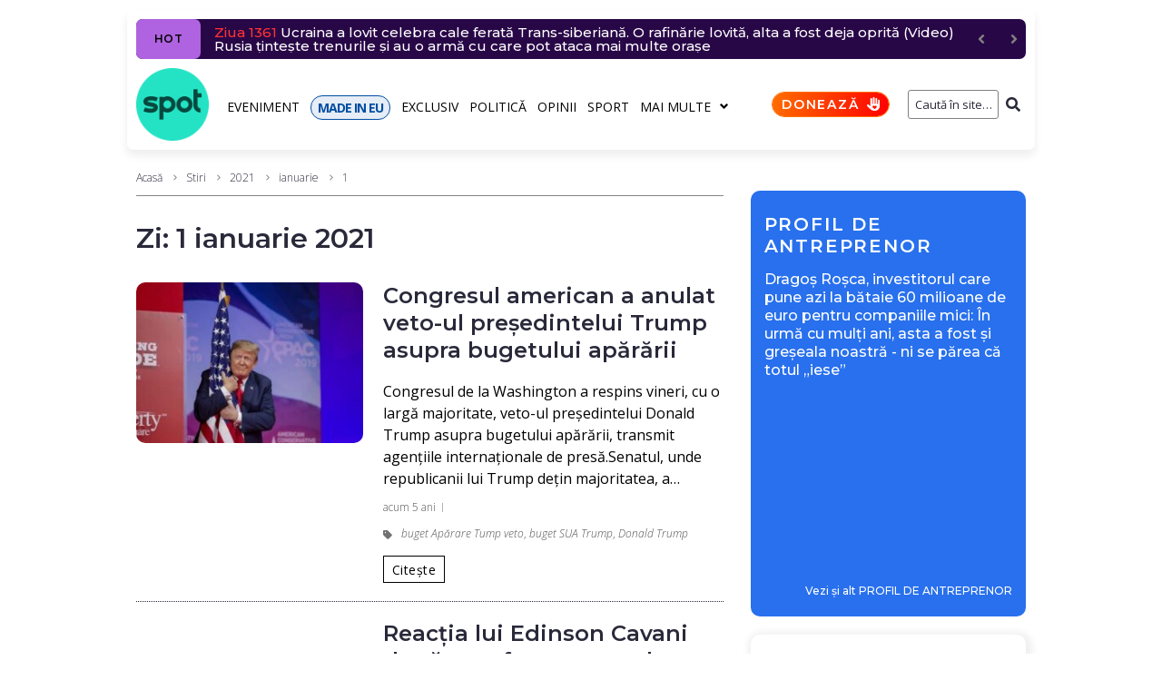

--- FILE ---
content_type: text/javascript;charset=utf-8
request_url: https://id.cxense.com/public/user/id?json=%7B%22identities%22%3A%5B%7B%22type%22%3A%22ckp%22%2C%22id%22%3A%22mi1ayuysnenugo4f%22%7D%2C%7B%22type%22%3A%22lst%22%2C%22id%22%3A%221cc7fivrq7uzu2mglz12cxy1rk%22%7D%2C%7B%22type%22%3A%22cst%22%2C%22id%22%3A%221cc7fivrq7uzu2mglz12cxy1rk%22%7D%5D%7D&callback=cXJsonpCB1
body_size: 208
content:
/**/
cXJsonpCB1({"httpStatus":200,"response":{"userId":"cx:3cbfa6lvbe179207pxvgmuxf7n:38ezv68dh4c16","newUser":false}})

--- FILE ---
content_type: text/javascript;charset=utf-8
request_url: https://p1cluster.cxense.com/p1.js
body_size: 100
content:
cX.library.onP1('1cc7fivrq7uzu2mglz12cxy1rk');
